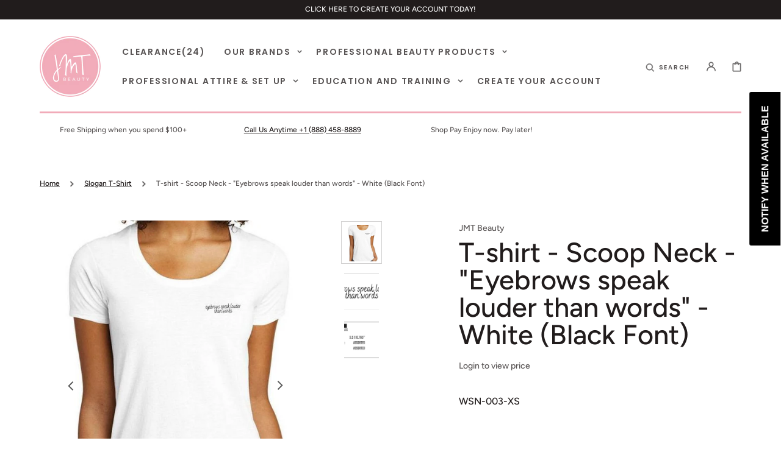

--- FILE ---
content_type: text/javascript; charset=utf-8
request_url: https://www.jmtbeauty.com/products/white-scoop-neck-t-shirt-eyebrows-speak-louder-than-words-black-font.js
body_size: 331
content:
{"id":6851807674554,"title":"T-shirt - Scoop Neck - \"Eyebrows speak louder than words\" - White (Black Font)","handle":"white-scoop-neck-t-shirt-eyebrows-speak-louder-than-words-black-font","description":"","published_at":"2021-10-14T16:54:16-04:00","created_at":"2021-09-11T12:32:04-04:00","vendor":"JMT Beauty","type":"Spa Apparel","tags":["Apparel Type_T-Shirts \u0026 Aprons","Boxing day","Brand_JMT Beauty","Gender_Women's","JMT Beauty specials","JMT t-shirt","New products","Professional Accessories","Show specials","Slogan T-Shirt","Spa Apparel"],"price":1000,"price_min":1000,"price_max":1000,"available":true,"price_varies":false,"compare_at_price":null,"compare_at_price_min":0,"compare_at_price_max":0,"compare_at_price_varies":false,"variants":[{"id":40430904705210,"title":"XS \/ White","option1":"XS","option2":"White","option3":null,"sku":"WSN-003-XS","requires_shipping":true,"taxable":true,"featured_image":null,"available":true,"name":"T-shirt - Scoop Neck - \"Eyebrows speak louder than words\" - White (Black Font) - XS \/ White","public_title":"XS \/ White","options":["XS","White"],"price":1000,"weight":0,"compare_at_price":null,"inventory_management":"shopify","barcode":"","quantity_rule":{"min":1,"max":null,"increment":1},"quantity_price_breaks":[],"requires_selling_plan":false,"selling_plan_allocations":[]},{"id":40430904737978,"title":"S \/ White","option1":"S","option2":"White","option3":null,"sku":"WSN-003-S","requires_shipping":true,"taxable":true,"featured_image":null,"available":false,"name":"T-shirt - Scoop Neck - \"Eyebrows speak louder than words\" - White (Black Font) - S \/ White","public_title":"S \/ White","options":["S","White"],"price":1000,"weight":0,"compare_at_price":null,"inventory_management":"shopify","barcode":"","quantity_rule":{"min":1,"max":null,"increment":1},"quantity_price_breaks":[],"requires_selling_plan":false,"selling_plan_allocations":[]},{"id":40430904770746,"title":"M \/ White","option1":"M","option2":"White","option3":null,"sku":"WSN-003-M","requires_shipping":true,"taxable":true,"featured_image":null,"available":true,"name":"T-shirt - Scoop Neck - \"Eyebrows speak louder than words\" - White (Black Font) - M \/ White","public_title":"M \/ White","options":["M","White"],"price":1000,"weight":0,"compare_at_price":null,"inventory_management":"shopify","barcode":"","quantity_rule":{"min":1,"max":null,"increment":1},"quantity_price_breaks":[],"requires_selling_plan":false,"selling_plan_allocations":[]},{"id":40430904803514,"title":"L \/ White","option1":"L","option2":"White","option3":null,"sku":"WSN-003-L","requires_shipping":true,"taxable":true,"featured_image":null,"available":true,"name":"T-shirt - Scoop Neck - \"Eyebrows speak louder than words\" - White (Black Font) - L \/ White","public_title":"L \/ White","options":["L","White"],"price":1000,"weight":0,"compare_at_price":null,"inventory_management":"shopify","barcode":"","quantity_rule":{"min":1,"max":null,"increment":1},"quantity_price_breaks":[],"requires_selling_plan":false,"selling_plan_allocations":[]},{"id":40430904836282,"title":"XL \/ White","option1":"XL","option2":"White","option3":null,"sku":"WSN-003-XL","requires_shipping":true,"taxable":true,"featured_image":null,"available":true,"name":"T-shirt - Scoop Neck - \"Eyebrows speak louder than words\" - White (Black Font) - XL \/ White","public_title":"XL \/ White","options":["XL","White"],"price":1000,"weight":0,"compare_at_price":null,"inventory_management":"shopify","barcode":"","quantity_rule":{"min":1,"max":null,"increment":1},"quantity_price_breaks":[],"requires_selling_plan":false,"selling_plan_allocations":[]},{"id":40430904869050,"title":"XXL \/ White","option1":"XXL","option2":"White","option3":null,"sku":"WSN-003-XXL","requires_shipping":true,"taxable":true,"featured_image":null,"available":true,"name":"T-shirt - Scoop Neck - \"Eyebrows speak louder than words\" - White (Black Font) - XXL \/ White","public_title":"XXL \/ White","options":["XXL","White"],"price":1000,"weight":0,"compare_at_price":null,"inventory_management":"shopify","barcode":"","quantity_rule":{"min":1,"max":null,"increment":1},"quantity_price_breaks":[],"requires_selling_plan":false,"selling_plan_allocations":[]},{"id":40430904901818,"title":"3XL \/ White","option1":"3XL","option2":"White","option3":null,"sku":"WSN-003-3XL","requires_shipping":true,"taxable":true,"featured_image":null,"available":true,"name":"T-shirt - Scoop Neck - \"Eyebrows speak louder than words\" - White (Black Font) - 3XL \/ White","public_title":"3XL \/ White","options":["3XL","White"],"price":1000,"weight":0,"compare_at_price":null,"inventory_management":"shopify","barcode":"","quantity_rule":{"min":1,"max":null,"increment":1},"quantity_price_breaks":[],"requires_selling_plan":false,"selling_plan_allocations":[]}],"images":["\/\/cdn.shopify.com\/s\/files\/1\/0554\/0203\/7434\/products\/eyebrwsspeaklouderthanwords_2.jpg?v=1634047593","\/\/cdn.shopify.com\/s\/files\/1\/0554\/0203\/7434\/products\/eyebrwsspeaklouderthanwords_3.jpg?v=1634047593","\/\/cdn.shopify.com\/s\/files\/1\/0554\/0203\/7434\/products\/eyebrwsspeaklouderthanwords_4.jpg?v=1634047593"],"featured_image":"\/\/cdn.shopify.com\/s\/files\/1\/0554\/0203\/7434\/products\/eyebrwsspeaklouderthanwords_2.jpg?v=1634047593","options":[{"name":"Size","position":1,"values":["XS","S","M","L","XL","XXL","3XL"]},{"name":"Color","position":2,"values":["White"]}],"url":"\/products\/white-scoop-neck-t-shirt-eyebrows-speak-louder-than-words-black-font","media":[{"alt":"White Scoop Neck T-shirt - \"Eyebrows speak louder than words\" (Black Font) (6851807674554)","id":22166465478842,"position":1,"preview_image":{"aspect_ratio":0.834,"height":694,"width":579,"src":"https:\/\/cdn.shopify.com\/s\/files\/1\/0554\/0203\/7434\/products\/eyebrwsspeaklouderthanwords_2.jpg?v=1634047593"},"aspect_ratio":0.834,"height":694,"media_type":"image","src":"https:\/\/cdn.shopify.com\/s\/files\/1\/0554\/0203\/7434\/products\/eyebrwsspeaklouderthanwords_2.jpg?v=1634047593","width":579},{"alt":"White Scoop Neck T-shirt - \"Eyebrows speak louder than words\" (Black Font) (6851807674554)","id":22166465544378,"position":2,"preview_image":{"aspect_ratio":2.029,"height":789,"width":1601,"src":"https:\/\/cdn.shopify.com\/s\/files\/1\/0554\/0203\/7434\/products\/eyebrwsspeaklouderthanwords_3.jpg?v=1634047593"},"aspect_ratio":2.029,"height":789,"media_type":"image","src":"https:\/\/cdn.shopify.com\/s\/files\/1\/0554\/0203\/7434\/products\/eyebrwsspeaklouderthanwords_3.jpg?v=1634047593","width":1601},{"alt":"White Scoop Neck T-shirt - \"Eyebrows speak louder than words\" (Black Font) (6851807674554)","id":22166465609914,"position":3,"preview_image":{"aspect_ratio":2.006,"height":485,"width":973,"src":"https:\/\/cdn.shopify.com\/s\/files\/1\/0554\/0203\/7434\/products\/eyebrwsspeaklouderthanwords_4.jpg?v=1634047593"},"aspect_ratio":2.006,"height":485,"media_type":"image","src":"https:\/\/cdn.shopify.com\/s\/files\/1\/0554\/0203\/7434\/products\/eyebrwsspeaklouderthanwords_4.jpg?v=1634047593","width":973}],"requires_selling_plan":false,"selling_plan_groups":[]}

--- FILE ---
content_type: text/javascript; charset=utf-8
request_url: https://www.jmtbeauty.com/products/white-scoop-neck-t-shirt-eyebrows-speak-louder-than-words-black-font.js
body_size: 665
content:
{"id":6851807674554,"title":"T-shirt - Scoop Neck - \"Eyebrows speak louder than words\" - White (Black Font)","handle":"white-scoop-neck-t-shirt-eyebrows-speak-louder-than-words-black-font","description":"","published_at":"2021-10-14T16:54:16-04:00","created_at":"2021-09-11T12:32:04-04:00","vendor":"JMT Beauty","type":"Spa Apparel","tags":["Apparel Type_T-Shirts \u0026 Aprons","Boxing day","Brand_JMT Beauty","Gender_Women's","JMT Beauty specials","JMT t-shirt","New products","Professional Accessories","Show specials","Slogan T-Shirt","Spa Apparel"],"price":1000,"price_min":1000,"price_max":1000,"available":true,"price_varies":false,"compare_at_price":null,"compare_at_price_min":0,"compare_at_price_max":0,"compare_at_price_varies":false,"variants":[{"id":40430904705210,"title":"XS \/ White","option1":"XS","option2":"White","option3":null,"sku":"WSN-003-XS","requires_shipping":true,"taxable":true,"featured_image":null,"available":true,"name":"T-shirt - Scoop Neck - \"Eyebrows speak louder than words\" - White (Black Font) - XS \/ White","public_title":"XS \/ White","options":["XS","White"],"price":1000,"weight":0,"compare_at_price":null,"inventory_management":"shopify","barcode":"","quantity_rule":{"min":1,"max":null,"increment":1},"quantity_price_breaks":[],"requires_selling_plan":false,"selling_plan_allocations":[]},{"id":40430904737978,"title":"S \/ White","option1":"S","option2":"White","option3":null,"sku":"WSN-003-S","requires_shipping":true,"taxable":true,"featured_image":null,"available":false,"name":"T-shirt - Scoop Neck - \"Eyebrows speak louder than words\" - White (Black Font) - S \/ White","public_title":"S \/ White","options":["S","White"],"price":1000,"weight":0,"compare_at_price":null,"inventory_management":"shopify","barcode":"","quantity_rule":{"min":1,"max":null,"increment":1},"quantity_price_breaks":[],"requires_selling_plan":false,"selling_plan_allocations":[]},{"id":40430904770746,"title":"M \/ White","option1":"M","option2":"White","option3":null,"sku":"WSN-003-M","requires_shipping":true,"taxable":true,"featured_image":null,"available":true,"name":"T-shirt - Scoop Neck - \"Eyebrows speak louder than words\" - White (Black Font) - M \/ White","public_title":"M \/ White","options":["M","White"],"price":1000,"weight":0,"compare_at_price":null,"inventory_management":"shopify","barcode":"","quantity_rule":{"min":1,"max":null,"increment":1},"quantity_price_breaks":[],"requires_selling_plan":false,"selling_plan_allocations":[]},{"id":40430904803514,"title":"L \/ White","option1":"L","option2":"White","option3":null,"sku":"WSN-003-L","requires_shipping":true,"taxable":true,"featured_image":null,"available":true,"name":"T-shirt - Scoop Neck - \"Eyebrows speak louder than words\" - White (Black Font) - L \/ White","public_title":"L \/ White","options":["L","White"],"price":1000,"weight":0,"compare_at_price":null,"inventory_management":"shopify","barcode":"","quantity_rule":{"min":1,"max":null,"increment":1},"quantity_price_breaks":[],"requires_selling_plan":false,"selling_plan_allocations":[]},{"id":40430904836282,"title":"XL \/ White","option1":"XL","option2":"White","option3":null,"sku":"WSN-003-XL","requires_shipping":true,"taxable":true,"featured_image":null,"available":true,"name":"T-shirt - Scoop Neck - \"Eyebrows speak louder than words\" - White (Black Font) - XL \/ White","public_title":"XL \/ White","options":["XL","White"],"price":1000,"weight":0,"compare_at_price":null,"inventory_management":"shopify","barcode":"","quantity_rule":{"min":1,"max":null,"increment":1},"quantity_price_breaks":[],"requires_selling_plan":false,"selling_plan_allocations":[]},{"id":40430904869050,"title":"XXL \/ White","option1":"XXL","option2":"White","option3":null,"sku":"WSN-003-XXL","requires_shipping":true,"taxable":true,"featured_image":null,"available":true,"name":"T-shirt - Scoop Neck - \"Eyebrows speak louder than words\" - White (Black Font) - XXL \/ White","public_title":"XXL \/ White","options":["XXL","White"],"price":1000,"weight":0,"compare_at_price":null,"inventory_management":"shopify","barcode":"","quantity_rule":{"min":1,"max":null,"increment":1},"quantity_price_breaks":[],"requires_selling_plan":false,"selling_plan_allocations":[]},{"id":40430904901818,"title":"3XL \/ White","option1":"3XL","option2":"White","option3":null,"sku":"WSN-003-3XL","requires_shipping":true,"taxable":true,"featured_image":null,"available":true,"name":"T-shirt - Scoop Neck - \"Eyebrows speak louder than words\" - White (Black Font) - 3XL \/ White","public_title":"3XL \/ White","options":["3XL","White"],"price":1000,"weight":0,"compare_at_price":null,"inventory_management":"shopify","barcode":"","quantity_rule":{"min":1,"max":null,"increment":1},"quantity_price_breaks":[],"requires_selling_plan":false,"selling_plan_allocations":[]}],"images":["\/\/cdn.shopify.com\/s\/files\/1\/0554\/0203\/7434\/products\/eyebrwsspeaklouderthanwords_2.jpg?v=1634047593","\/\/cdn.shopify.com\/s\/files\/1\/0554\/0203\/7434\/products\/eyebrwsspeaklouderthanwords_3.jpg?v=1634047593","\/\/cdn.shopify.com\/s\/files\/1\/0554\/0203\/7434\/products\/eyebrwsspeaklouderthanwords_4.jpg?v=1634047593"],"featured_image":"\/\/cdn.shopify.com\/s\/files\/1\/0554\/0203\/7434\/products\/eyebrwsspeaklouderthanwords_2.jpg?v=1634047593","options":[{"name":"Size","position":1,"values":["XS","S","M","L","XL","XXL","3XL"]},{"name":"Color","position":2,"values":["White"]}],"url":"\/products\/white-scoop-neck-t-shirt-eyebrows-speak-louder-than-words-black-font","media":[{"alt":"White Scoop Neck T-shirt - \"Eyebrows speak louder than words\" (Black Font) (6851807674554)","id":22166465478842,"position":1,"preview_image":{"aspect_ratio":0.834,"height":694,"width":579,"src":"https:\/\/cdn.shopify.com\/s\/files\/1\/0554\/0203\/7434\/products\/eyebrwsspeaklouderthanwords_2.jpg?v=1634047593"},"aspect_ratio":0.834,"height":694,"media_type":"image","src":"https:\/\/cdn.shopify.com\/s\/files\/1\/0554\/0203\/7434\/products\/eyebrwsspeaklouderthanwords_2.jpg?v=1634047593","width":579},{"alt":"White Scoop Neck T-shirt - \"Eyebrows speak louder than words\" (Black Font) (6851807674554)","id":22166465544378,"position":2,"preview_image":{"aspect_ratio":2.029,"height":789,"width":1601,"src":"https:\/\/cdn.shopify.com\/s\/files\/1\/0554\/0203\/7434\/products\/eyebrwsspeaklouderthanwords_3.jpg?v=1634047593"},"aspect_ratio":2.029,"height":789,"media_type":"image","src":"https:\/\/cdn.shopify.com\/s\/files\/1\/0554\/0203\/7434\/products\/eyebrwsspeaklouderthanwords_3.jpg?v=1634047593","width":1601},{"alt":"White Scoop Neck T-shirt - \"Eyebrows speak louder than words\" (Black Font) (6851807674554)","id":22166465609914,"position":3,"preview_image":{"aspect_ratio":2.006,"height":485,"width":973,"src":"https:\/\/cdn.shopify.com\/s\/files\/1\/0554\/0203\/7434\/products\/eyebrwsspeaklouderthanwords_4.jpg?v=1634047593"},"aspect_ratio":2.006,"height":485,"media_type":"image","src":"https:\/\/cdn.shopify.com\/s\/files\/1\/0554\/0203\/7434\/products\/eyebrwsspeaklouderthanwords_4.jpg?v=1634047593","width":973}],"requires_selling_plan":false,"selling_plan_groups":[]}